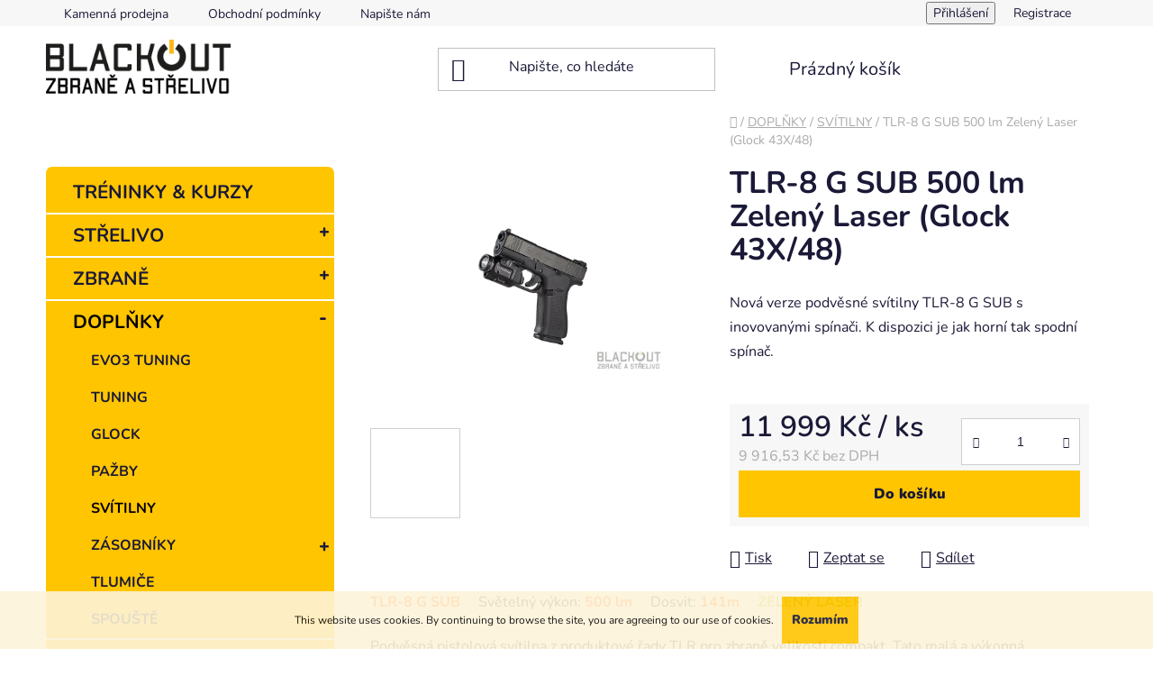

--- FILE ---
content_type: text/html; charset=utf-8
request_url: https://www.blackout.supplies/svitilny/tlr-8-g-sub-500-lm-zeleny-laser--glock-43x-48-/
body_size: 25355
content:
<!doctype html><html lang="cs" dir="ltr" class="header-background-light external-fonts-loaded"><head><meta charset="utf-8" /><meta name="viewport" content="width=device-width,initial-scale=1" /><title>BLACKOUT Zbraně a (Nejlevnejší) Střelivo v ČR</title><link rel="preconnect" href="https://cdn.myshoptet.com" /><link rel="dns-prefetch" href="https://cdn.myshoptet.com" /><link rel="preload" href="https://cdn.myshoptet.com/prj/dist/master/cms/libs/jquery/jquery-1.11.3.min.js" as="script" /><link href="https://cdn.myshoptet.com/prj/dist/master/cms/templates/frontend_templates/shared/css/font-face/nunito.css" rel="stylesheet"><link href="https://cdn.myshoptet.com/prj/dist/master/shop/dist/font-shoptet-13.css.3c47e30adfa2e9e2683b.css" rel="stylesheet"><script>
dataLayer = [];
dataLayer.push({'shoptet' : {
    "pageId": 1161,
    "pageType": "productDetail",
    "currency": "CZK",
    "currencyInfo": {
        "decimalSeparator": ",",
        "exchangeRate": 1,
        "priceDecimalPlaces": 2,
        "symbol": "K\u010d",
        "symbolLeft": 0,
        "thousandSeparator": " "
    },
    "language": "cs",
    "projectId": 160259,
    "product": {
        "id": 2233,
        "guid": "fced1ffa-3de6-11ee-b97f-129f0d1269aa",
        "hasVariants": false,
        "codes": [
            {
                "code": 2231
            }
        ],
        "code": "2231",
        "name": "TLR-8 G SUB 500 lm Zelen\u00fd Laser (Glock 43X\/48)",
        "appendix": "",
        "weight": 0,
        "currentCategory": "DOPL\u0147KY | SV\u00cdTILNY",
        "currentCategoryGuid": "c25eaf36-9ca6-11ed-a84f-002590dc5efc",
        "defaultCategory": "DOPL\u0147KY | SV\u00cdTILNY",
        "defaultCategoryGuid": "c25eaf36-9ca6-11ed-a84f-002590dc5efc",
        "currency": "CZK",
        "priceWithVat": 11999
    },
    "cartInfo": {
        "id": null,
        "freeShipping": false,
        "freeShippingFrom": 5500,
        "leftToFreeGift": {
            "formattedPrice": "0 K\u010d",
            "priceLeft": 0
        },
        "freeGift": false,
        "leftToFreeShipping": {
            "priceLeft": 5500,
            "dependOnRegion": 0,
            "formattedPrice": "5 500 K\u010d"
        },
        "discountCoupon": [],
        "getNoBillingShippingPrice": {
            "withoutVat": 0,
            "vat": 0,
            "withVat": 0
        },
        "cartItems": [],
        "taxMode": "ORDINARY"
    },
    "cart": [],
    "customer": {
        "priceRatio": 1,
        "priceListId": 1,
        "groupId": null,
        "registered": false,
        "mainAccount": false
    }
}});
</script>

<!-- Google Tag Manager -->
<script>(function(w,d,s,l,i){w[l]=w[l]||[];w[l].push({'gtm.start':
new Date().getTime(),event:'gtm.js'});var f=d.getElementsByTagName(s)[0],
j=d.createElement(s),dl=l!='dataLayer'?'&l='+l:'';j.async=true;j.src=
'https://www.googletagmanager.com/gtm.js?id='+i+dl;f.parentNode.insertBefore(j,f);
})(window,document,'script','dataLayer','GTM-M58ZGPJ');</script>
<!-- End Google Tag Manager -->

<meta property="og:type" content="website"><meta property="og:site_name" content="blackout.supplies"><meta property="og:url" content="https://www.blackout.supplies/svitilny/tlr-8-g-sub-500-lm-zeleny-laser--glock-43x-48-/"><meta property="og:title" content="BLACKOUT Zbraně a (Nejlevnejší) Střelivo v ČR"><meta name="author" content="BLACKOUT SUPPLIES"><meta name="web_author" content="Shoptet.cz"><meta name="dcterms.rightsHolder" content="www.blackout.supplies"><meta name="robots" content="index,follow"><meta property="og:image" content="https://cdn.myshoptet.com/usr/www.blackout.supplies/user/shop/big/2233_tlr-8-sub-4.jpg?64dfa11c"><meta property="og:description" content="Prodej střeliva s garancí nejnižší ceny v Praze a ČR
Strelivo Praha Střelivo SB S&amp;B 9x19 9mm Luger .223Rem 7.62x39 300 AAC Blackout Glock EVO Scorpion V-AR AR15 H&amp;K Benelli  Mossberg AK47 SA58 Colt"><meta name="description" content="Prodej střeliva s garancí nejnižší ceny v Praze a ČR
Strelivo Praha Střelivo SB S&amp;B 9x19 9mm Luger .223Rem 7.62x39 300 AAC Blackout Glock EVO Scorpion V-AR AR15 H&amp;K Benelli  Mossberg AK47 SA58 Colt"><meta name="google-site-verification" content="114066916889073284113"><meta property="product:price:amount" content="11999"><meta property="product:price:currency" content="CZK"><style>:root {--color-primary: #000000;--color-primary-h: 0;--color-primary-s: 0%;--color-primary-l: 0%;--color-primary-hover: #FFC500;--color-primary-hover-h: 46;--color-primary-hover-s: 100%;--color-primary-hover-l: 50%;--color-secondary: #FFC500;--color-secondary-h: 46;--color-secondary-s: 100%;--color-secondary-l: 50%;--color-secondary-hover: #FFC500;--color-secondary-hover-h: 46;--color-secondary-hover-s: 100%;--color-secondary-hover-l: 50%;--color-tertiary: #000000;--color-tertiary-h: 0;--color-tertiary-s: 0%;--color-tertiary-l: 0%;--color-tertiary-hover: #cfcfcf;--color-tertiary-hover-h: 0;--color-tertiary-hover-s: 0%;--color-tertiary-hover-l: 81%;--color-header-background: #ffffff;--template-font: "Nunito";--template-headings-font: "Nunito";--header-background-url: none;--cookies-notice-background: #F8FAFB;--cookies-notice-color: #252525;--cookies-notice-button-hover: #27263f;--cookies-notice-link-hover: #3b3a5f;--templates-update-management-preview-mode-content: "Náhled aktualizací šablony je aktivní pro váš prohlížeč."}</style>
    
    <link href="https://cdn.myshoptet.com/prj/dist/master/shop/dist/main-13.less.96035efb4db1532b3cd7.css" rel="stylesheet" />
            <link href="https://cdn.myshoptet.com/prj/dist/master/shop/dist/mobile-header-v1-13.less.629f2f48911e67d0188c.css" rel="stylesheet" />
    
    <script>var shoptet = shoptet || {};</script>
    <script src="https://cdn.myshoptet.com/prj/dist/master/shop/dist/main-3g-header.js.05f199e7fd2450312de2.js"></script>
<!-- User include --><!-- project html code header -->
<style>

td.p-quantity
{
	display: none;
}

td.p-availability
{
display: none;

}

div.searchWhisperer__product__availability
{
	display: none;
}


.pagination-button 
{
	height: 10px !important;
}

div.homepage-group-title
{
display: none !important;
}

div.shp-tabs-row
{
display: none !important;
}

div.products-wrapper 
{
	padding: 0px 0px 0px 0px !important;
}

span.price-measure>span.choose-variant {
	color: red !important;
  font-weight: bold;
}

div.box-contact {
	height: 505px;
  background-image: url("https://www.blackout.supplies/user/documents/upload/po_Bechorska_2.png");
  background-repeat: no-repeat;
  background-position: bottom;
}


div>ul>li>ul.expanded>li
{
 padding-left:20px;
}

div>ul.expanded>li.expanded>ul.expanded>li.expanded>ul
{
  padding-left:20px;
	
}

div>ul.expanded>li.expanded>ul.expanded>li.expanded>ul>li.expanded>ul
{
  padding-left:20px;
	
}

div>ul.expanded>li.expanded>ul.expanded>li.expanded>ul
{
 padding-left: 20px;
}


#content div.welcome-wrapper
{
	padding-top: 0px;
  padding-right: 0px;
  
  margin-top: 0px;
  margin-right: 0px;
  
}

@media screen and (min-width: 600px) 
{ 
	#navigation
  {
	 	display: none;
	}
  
  div.header-bottom
	{
  	display: none;
	}
}


#categories .expandable.expanded>.topic>a>span,
#categories .expandable>.topic>a>span,
#categories .expandable>a>span
{
	right: 5px !important;
	left: auto !important;
  
  font-size: 20px;
  font-weight: bolder;
}

#categories .categories.expandable>.topic>a>span::before,
#categories .categories.expandable li.expandable>a>span::before
{
	content:"+";
}

#categories .categories.expandable.expanded>.topic>a>span::before,
#categories .categories.expandable li.active.expandable.expanded>a>span::before
{
	content: "-";
}


#categories div.categories:first-of-type a
{
	border-width: 0px 0px 0px 0px;
}

#categories div.categories:last-of-type a
{
	margin-bottom: -15px;
}

div.box-categories h4
{
	display : none;
}

.box-categories
{
	padding-top: 5px !important;
  border-radius: 7px;
  clear: left;
}

.box-categories a:hover
{
	text-decoration: none !important;
  color: red !important;
}

div.categories a
{
	border-style: solid;
	border-width: 2px 0px 0px 0px;
	border-color: white;
}

div.categories ul.active a
{
	border-width: 0px 0px 0px 0px;
}

div.welcome h1
{
	display:none;
}


div.box-categories
{
	background-color: #FFC500 !important;
}



ul.subcategories
{
	display: none;
}

div.custom-footer__articles span
{
 display:none;
}

#header .site-name
{
	padding-bottom: 0px;
}

#header
{
	margin-bottom: 0px !important;
  padding-bottom: 0px;
}

div.category-top
{
	display: none;
}

#footer
{
	margin-top: 0px;
  padding-top: 0px;
}

div.custom-footer__onlinePayments h4
{
	display:none;
}

.footer-rows
{
	padding-bottom: 0px !important;
  margin-bottom: 0px !important;
}

.se-button {
    color: black !important;
    font-size: 130% !important;
    font-family: "Nunito",sans-serif !important;
    text-transform: capitalize;
}

.se-submit button
{
	  color: black !important;
}

.se-webform-v2-slideup-close-button
{
	color: white !important;
}

div.instagram-widget a img
{
	padding:1px 1px 1px 1px;
}

</style>


<!-- /User include --><link rel="shortcut icon" href="/favicon.ico" type="image/x-icon" /><link rel="canonical" href="https://www.blackout.supplies/svitilny/tlr-8-g-sub-500-lm-zeleny-laser--glock-43x-48-/" />    <!-- Global site tag (gtag.js) - Google Analytics -->
    <script async src="https://www.googletagmanager.com/gtag/js?id=G-2QNBH1WLEQ"></script>
    <script>
        
        window.dataLayer = window.dataLayer || [];
        function gtag(){dataLayer.push(arguments);}
        

        
        gtag('js', new Date());

                gtag('config', 'UA-249954431-1', { 'groups': "UA" });
        
                gtag('config', 'G-2QNBH1WLEQ', {"groups":"GA4","send_page_view":false,"content_group":"productDetail","currency":"CZK","page_language":"cs"});
        
                gtag('config', 'AW-11027863515', {"allow_enhanced_conversions":true});
        
        
        
        
        
                    gtag('event', 'page_view', {"send_to":"GA4","page_language":"cs","content_group":"productDetail","currency":"CZK"});
        
                gtag('set', 'currency', 'CZK');

        gtag('event', 'view_item', {
            "send_to": "UA",
            "items": [
                {
                    "id": "2231",
                    "name": "TLR-8 G SUB 500 lm Zelen\u00fd Laser (Glock 43X\/48)",
                    "category": "DOPL\u0147KY \/ SV\u00cdTILNY",
                                                            "price": 9916.53
                }
            ]
        });
        
        
        
        
        
                    gtag('event', 'view_item', {"send_to":"GA4","page_language":"cs","content_group":"productDetail","value":9916.5300000000007,"currency":"CZK","items":[{"item_id":"2231","item_name":"TLR-8 G SUB 500 lm Zelen\u00fd Laser (Glock 43X\/48)","item_category":"DOPL\u0147KY","item_category2":"SV\u00cdTILNY","price":9916.5300000000007,"quantity":1,"index":0}]});
        
        
        
        
        
        
        
        document.addEventListener('DOMContentLoaded', function() {
            if (typeof shoptet.tracking !== 'undefined') {
                for (var id in shoptet.tracking.bannersList) {
                    gtag('event', 'view_promotion', {
                        "send_to": "UA",
                        "promotions": [
                            {
                                "id": shoptet.tracking.bannersList[id].id,
                                "name": shoptet.tracking.bannersList[id].name,
                                "position": shoptet.tracking.bannersList[id].position
                            }
                        ]
                    });
                }
            }

            shoptet.consent.onAccept(function(agreements) {
                if (agreements.length !== 0) {
                    console.debug('gtag consent accept');
                    var gtagConsentPayload =  {
                        'ad_storage': agreements.includes(shoptet.config.cookiesConsentOptPersonalisation)
                            ? 'granted' : 'denied',
                        'analytics_storage': agreements.includes(shoptet.config.cookiesConsentOptAnalytics)
                            ? 'granted' : 'denied',
                                                                                                'ad_user_data': agreements.includes(shoptet.config.cookiesConsentOptPersonalisation)
                            ? 'granted' : 'denied',
                        'ad_personalization': agreements.includes(shoptet.config.cookiesConsentOptPersonalisation)
                            ? 'granted' : 'denied',
                        };
                    console.debug('update consent data', gtagConsentPayload);
                    gtag('consent', 'update', gtagConsentPayload);
                    dataLayer.push(
                        { 'event': 'update_consent' }
                    );
                }
            });
        });
    </script>
</head><body class="desktop id-1161 in-svitilny template-13 type-product type-detail multiple-columns-body columns-3 smart-labels-active ums_forms_redesign--off ums_a11y_category_page--on ums_discussion_rating_forms--off ums_flags_display_unification--on ums_a11y_login--on mobile-header-version-1"><noscript>
    <style>
        #header {
            padding-top: 0;
            position: relative !important;
            top: 0;
        }
        .header-navigation {
            position: relative !important;
        }
        .overall-wrapper {
            margin: 0 !important;
        }
        body:not(.ready) {
            visibility: visible !important;
        }
    </style>
    <div class="no-javascript">
        <div class="no-javascript__title">Musíte změnit nastavení vašeho prohlížeče</div>
        <div class="no-javascript__text">Podívejte se na: <a href="https://www.google.com/support/bin/answer.py?answer=23852">Jak povolit JavaScript ve vašem prohlížeči</a>.</div>
        <div class="no-javascript__text">Pokud používáte software na blokování reklam, může být nutné povolit JavaScript z této stránky.</div>
        <div class="no-javascript__text">Děkujeme.</div>
    </div>
</noscript>

        <div id="fb-root"></div>
        <script>
            window.fbAsyncInit = function() {
                FB.init({
//                    appId            : 'your-app-id',
                    autoLogAppEvents : true,
                    xfbml            : true,
                    version          : 'v19.0'
                });
            };
        </script>
        <script async defer crossorigin="anonymous" src="https://connect.facebook.net/cs_CZ/sdk.js"></script><script>
<!-- Google Tag Manager -->
<script>(function(w,d,s,l,i){w[l]=w[l]||[];w[l].push({'gtm.start':
new Date().getTime(),event:'gtm.js'});var f=d.getElementsByTagName(s)[0],
j=d.createElement(s),dl=l!='dataLayer'?'&l='+l:'';j.async=true;j.src=
'https://www.googletagmanager.com/gtm.js?id='+i+dl;f.parentNode.insertBefore(j,f);
})(window,document,'script','dataLayer','GTM-M58ZGPJ');</script>
<!-- End Google Tag Manager -->
</script>

<!-- Google Tag Manager (noscript) -->
<noscript><iframe src="https://www.googletagmanager.com/ns.html?id=GTM-M58ZGPJ"
height="0" width="0" style="display:none;visibility:hidden"></iframe></noscript>
<!-- End Google Tag Manager (noscript) -->

    <div class="cookie-ag-wrap">
        <div class="site-msg cookies" data-testid="cookiePopup" data-nosnippet>
            <form action="">
                This website uses cookies. By continuing to browse the site, you are agreeing to our use of cookies.
                <button type="submit" class="btn btn-xs btn-default CookiesOK" data-cookie-notice-ttl="30" data-testid="buttonCookieSubmit">Rozumím</button>
            </form>
        </div>
            </div>
<a href="#content" class="skip-link sr-only">Přejít na obsah</a><div class="overall-wrapper"><div class="user-action"><div class="container">
    <div class="user-action-in">
                    <div id="login" class="user-action-login popup-widget login-widget" role="dialog" aria-labelledby="loginHeading">
        <div class="popup-widget-inner">
                            <h2 id="loginHeading">Přihlášení k vašemu účtu</h2><div id="customerLogin"><form action="/action/Customer/Login/" method="post" id="formLoginIncluded" class="csrf-enabled formLogin" data-testid="formLogin"><input type="hidden" name="referer" value="" /><div class="form-group"><div class="input-wrapper email js-validated-element-wrapper no-label"><input type="email" name="email" class="form-control" autofocus placeholder="E-mailová adresa (např. jan@novak.cz)" data-testid="inputEmail" autocomplete="email" required /></div></div><div class="form-group"><div class="input-wrapper password js-validated-element-wrapper no-label"><input type="password" name="password" class="form-control" placeholder="Heslo" data-testid="inputPassword" autocomplete="current-password" required /><span class="no-display">Nemůžete vyplnit toto pole</span><input type="text" name="surname" value="" class="no-display" /></div></div><div class="form-group"><div class="login-wrapper"><button type="submit" class="btn btn-secondary btn-text btn-login" data-testid="buttonSubmit">Přihlásit se</button><div class="password-helper"><a href="/registrace/" data-testid="signup" rel="nofollow">Nová registrace</a><a href="/klient/zapomenute-heslo/" rel="nofollow">Zapomenuté heslo</a></div></div></div><div class="social-login-buttons"><div class="social-login-buttons-divider"><span>nebo</span></div><div class="form-group"><a href="/action/Social/login/?provider=Facebook" class="login-btn facebook" rel="nofollow"><span class="login-facebook-icon"></span><strong>Přihlásit se přes Facebook</strong></a></div><div class="form-group"><a href="/action/Social/login/?provider=Google" class="login-btn google" rel="nofollow"><span class="login-google-icon"></span><strong>Přihlásit se přes Google</strong></a></div></div></form>
</div>                    </div>
    </div>

                <div id="cart-widget" class="user-action-cart popup-widget cart-widget loader-wrapper" data-testid="popupCartWidget" role="dialog" aria-hidden="true">
            <div class="popup-widget-inner cart-widget-inner place-cart-here">
                <div class="loader-overlay">
                    <div class="loader"></div>
                </div>
            </div>
        </div>
    </div>
</div>
</div><div class="top-navigation-bar" data-testid="topNavigationBar">

    <div class="container">

                            <div class="top-navigation-menu">
                <ul class="top-navigation-bar-menu">
                                            <li class="top-navigation-menu-item-879">
                            <a href="/kontakt/" title="KAMENNÁ PRODEJNA">Kamenná prodejna</a>
                        </li>
                                            <li class="top-navigation-menu-item-747">
                            <a href="/obchodnipodminky/" title="Obchodní podmínky">Obchodní podmínky</a>
                        </li>
                                            <li class="top-navigation-menu-item--6">
                            <a href="/napiste-nam/" title="Napište nám">Napište nám</a>
                        </li>
                                    </ul>
                <div class="top-navigation-menu-trigger">Více</div>
                <ul class="top-navigation-bar-menu-helper"></ul>
            </div>
        
        <div class="top-navigation-tools">
                        <button class="top-nav-button top-nav-button-login toggle-window" type="button" data-target="login" aria-haspopup="dialog" aria-controls="login" aria-expanded="false" data-testid="signin"><span>Přihlášení</span></button>
    <a href="/registrace/" class="top-nav-button top-nav-button-register" data-testid="headerSignup">Registrace</a>
        </div>

    </div>

</div>
<header id="header">
        <div class="header-top">
            <div class="container navigation-wrapper header-top-wrapper">
                <div class="site-name"><a href="/" data-testid="linkWebsiteLogo"><img src="https://cdn.myshoptet.com/usr/www.blackout.supplies/user/logos/velke_logo_blackout_zbrane_a_strelivo_1000px.png" alt="BLACKOUT SUPPLIES" fetchpriority="low" /></a></div>                <div class="search" itemscope itemtype="https://schema.org/WebSite">
                    <meta itemprop="headline" content="SVÍTILNY"/><meta itemprop="url" content="https://www.blackout.supplies"/><meta itemprop="text" content="Prodej střeliva s garancí nejnižší ceny v Praze a ČR Strelivo Praha Střelivo SB S&amp;amp;B 9x19 9mm Luger .223Rem 7.62x39 300 AAC Blackout Glock EVO Scorpion V-AR AR15 H&amp;amp;K Benelli Mossberg AK47 SA58 Colt"/>                    <form action="/action/ProductSearch/prepareString/" method="post"
    id="formSearchForm" class="search-form compact-form js-search-main"
    itemprop="potentialAction" itemscope itemtype="https://schema.org/SearchAction" data-testid="searchForm">
    <fieldset>
        <meta itemprop="target"
            content="https://www.blackout.supplies/vyhledavani/?string={string}"/>
        <input type="hidden" name="language" value="cs"/>
        
            
    <span class="search-input-icon" aria-hidden="true"></span>

<input
    type="search"
    name="string"
        class="query-input form-control search-input js-search-input"
    placeholder="Napište, co hledáte"
    autocomplete="off"
    required
    itemprop="query-input"
    aria-label="Vyhledávání"
    data-testid="searchInput"
>
            <button type="submit" class="btn btn-default search-button" data-testid="searchBtn">Hledat</button>
        
    </fieldset>
</form>
                </div>
                <div class="navigation-buttons">
                    <a href="#" class="toggle-window" data-target="search" data-testid="linkSearchIcon"><span class="sr-only">Hledat</span></a>
                        
    <a href="/kosik/" class="btn btn-icon toggle-window cart-count" data-target="cart" data-hover="true" data-redirect="true" data-testid="headerCart" rel="nofollow" aria-haspopup="dialog" aria-expanded="false" aria-controls="cart-widget">
        
                <span class="sr-only">Nákupní košík</span>
        
            <span class="cart-price visible-lg-inline-block" data-testid="headerCartPrice">
                                    Prázdný košík                            </span>
        
    
            </a>
                    <a href="#" class="toggle-window" data-target="navigation" data-testid="hamburgerMenu"></a>
                </div>
            </div>
        </div>
        <div class="header-bottom">
            <div class="container navigation-wrapper header-bottom-wrapper js-navigation-container">
                <nav id="navigation" aria-label="Hlavní menu" data-collapsible="true"><div class="navigation-in menu"><ul class="menu-level-1" role="menubar" data-testid="headerMenuItems"><li class="appended-category menu-item-1344" role="none"><a href="/treninky/"><b>TRÉNINKY &amp; KURZY</b></a></li><li class="appended-category menu-item-774 ext" role="none"><a href="/strelivo/"><b>STŘELIVO</b><span class="submenu-arrow" role="menuitem"></span></a><ul class="menu-level-2 menu-level-2-appended" role="menu"><li class="menu-item-1062" role="none"><a href="/pistolove/" data-testid="headerMenuItem" role="menuitem"><span>PISTOLOVÉ</span></a></li><li class="menu-item-1059" role="none"><a href="/puskove/" data-testid="headerMenuItem" role="menuitem"><span>PUŠKOVÉ</span></a></li><li class="menu-item-1056" role="none"><a href="/brokove/" data-testid="headerMenuItem" role="menuitem"><span>BROKOVÉ</span></a></li><li class="menu-item-1401" role="none"><a href="/prebijeni/" data-testid="headerMenuItem" role="menuitem"><span>PŘEBÍJENÍ</span></a></li></ul></li><li class="appended-category menu-item-762 ext" role="none"><a href="/guns/"><b>ZBRANĚ</b><span class="submenu-arrow" role="menuitem"></span></a><ul class="menu-level-2 menu-level-2-appended" role="menu"><li class="menu-item-765" role="none"><a href="/pistole/" data-testid="headerMenuItem" role="menuitem"><span>PISTOLE</span></a></li><li class="menu-item-768" role="none"><a href="/pusky-samonabijeci/" data-testid="headerMenuItem" role="menuitem"><span>PUŠKY SAMONABÍJECÍ</span></a></li><li class="menu-item-948" role="none"><a href="/pusky-opakovaci/" data-testid="headerMenuItem" role="menuitem"><span>PUŠKY OPAKOVACÍ</span></a></li><li class="menu-item-1176" role="none"><a href="/-50-bmg/" data-testid="headerMenuItem" role="menuitem"><span>.50 BMG A VELKÉ RÁŽE</span></a></li><li class="menu-item-771" role="none"><a href="/brokovnice/" data-testid="headerMenuItem" role="menuitem"><span>BROKOVNICE</span></a></li><li class="menu-item-1529" role="none"><a href="/noze/" data-testid="headerMenuItem" role="menuitem"><span>NOŽE</span></a></li></ul></li><li class="appended-category menu-item-801 ext" role="none"><a href="/doplnky-2/"><b>DOPLŇKY</b><span class="submenu-arrow" role="menuitem"></span></a><ul class="menu-level-2 menu-level-2-appended" role="menu"><li class="menu-item-1445" role="none"><a href="/evo3-tuning/" data-testid="headerMenuItem" role="menuitem"><span>EVO3 TUNING</span></a></li><li class="menu-item-1460" role="none"><a href="/tuning/" data-testid="headerMenuItem" role="menuitem"><span>TUNING</span></a></li><li class="menu-item-1468" role="none"><a href="/glock-2/" data-testid="headerMenuItem" role="menuitem"><span>GLOCK</span></a></li><li class="menu-item-1158" role="none"><a href="/pazby-2/" data-testid="headerMenuItem" role="menuitem"><span>PAŽBY</span></a></li><li class="menu-item-1161" role="none"><a href="/svitilny/" data-testid="headerMenuItem" role="menuitem"><span>SVÍTILNY</span></a></li><li class="menu-item-822" role="none"><a href="/zasobniky/" data-testid="headerMenuItem" role="menuitem"><span>ZÁSOBNÍKY</span></a></li><li class="menu-item-873" role="none"><a href="/tlumice/" data-testid="headerMenuItem" role="menuitem"><span>TLUMIČE</span></a></li><li class="menu-item-1436" role="none"><a href="/spouste/" data-testid="headerMenuItem" role="menuitem"><span>SPOUŠTĚ</span></a></li></ul></li><li class="appended-category menu-item-789 ext" role="none"><a href="/vybaveni/"><b>VYBAVENÍ</b><span class="submenu-arrow" role="menuitem"></span></a><ul class="menu-level-2 menu-level-2-appended" role="menu"><li class="menu-item-807" role="none"><a href="/optiky/" data-testid="headerMenuItem" role="menuitem"><span>OPTIKY</span></a></li><li class="menu-item-1485" role="none"><a href="/nocni-videni/" data-testid="headerMenuItem" role="menuitem"><span>NOČNÍ VIDĚNÍ</span></a></li><li class="menu-item-1476" role="none"><a href="/kolimatory-2/" data-testid="headerMenuItem" role="menuitem"><span>KOLIMÁTORY</span></a></li><li class="menu-item-1479" role="none"><a href="/termovize/" data-testid="headerMenuItem" role="menuitem"><span>TERMOVIZE</span></a></li><li class="menu-item-792" role="none"><a href="/terce/" data-testid="headerMenuItem" role="menuitem"><span>TERČE</span></a></li><li class="menu-item-900" role="none"><a href="/kufry-bedny/" data-testid="headerMenuItem" role="menuitem"><span>KUFRY BEDNY</span></a></li><li class="menu-item-1506" role="none"><a href="/zvetsovaci-moduly/" data-testid="headerMenuItem" role="menuitem"><span>ZVĚTŠOVACÍ MODULY</span></a></li><li class="menu-item-1528" role="none"><a href="/ironsights/" data-testid="headerMenuItem" role="menuitem"><span>PEVNÁ MÍŘIDLA</span></a></li></ul></li></ul>
    <ul class="navigationActions" role="menu">
                            <li role="none">
                                    <a href="/login/?backTo=%2Fsvitilny%2Ftlr-8-g-sub-500-lm-zeleny-laser--glock-43x-48-%2F" rel="nofollow" data-testid="signin" role="menuitem"><span>Přihlášení</span></a>
                            </li>
                        </ul>
</div><span class="navigation-close"></span></nav><div class="menu-helper" data-testid="hamburgerMenu"><span>Více</span></div>
            </div>
        </div>
    </header><!-- / header -->


<div id="content-wrapper" class="container content-wrapper">
    
                                <div class="breadcrumbs navigation-home-icon-wrapper" itemscope itemtype="https://schema.org/BreadcrumbList">
                                                                            <span id="navigation-first" data-basetitle="BLACKOUT SUPPLIES" itemprop="itemListElement" itemscope itemtype="https://schema.org/ListItem">
                <a href="/" itemprop="item" class="navigation-home-icon"><span class="sr-only" itemprop="name">Domů</span></a>
                <span class="navigation-bullet">/</span>
                <meta itemprop="position" content="1" />
            </span>
                                <span id="navigation-1" itemprop="itemListElement" itemscope itemtype="https://schema.org/ListItem">
                <a href="/doplnky-2/" itemprop="item" data-testid="breadcrumbsSecondLevel"><span itemprop="name">DOPLŇKY</span></a>
                <span class="navigation-bullet">/</span>
                <meta itemprop="position" content="2" />
            </span>
                                <span id="navigation-2" itemprop="itemListElement" itemscope itemtype="https://schema.org/ListItem">
                <a href="/svitilny/" itemprop="item" data-testid="breadcrumbsSecondLevel"><span itemprop="name">SVÍTILNY</span></a>
                <span class="navigation-bullet">/</span>
                <meta itemprop="position" content="3" />
            </span>
                                            <span id="navigation-3" itemprop="itemListElement" itemscope itemtype="https://schema.org/ListItem" data-testid="breadcrumbsLastLevel">
                <meta itemprop="item" content="https://www.blackout.supplies/svitilny/tlr-8-g-sub-500-lm-zeleny-laser--glock-43x-48-/" />
                <meta itemprop="position" content="4" />
                <span itemprop="name" data-title="TLR-8 G SUB 500 lm Zelený Laser (Glock 43X/48)">TLR-8 G SUB 500 lm Zelený Laser (Glock 43X/48) <span class="appendix"></span></span>
            </span>
            </div>
            
    <div class="content-wrapper-in">
                                                <aside class="sidebar sidebar-left"  data-testid="sidebarMenu">
                                                                                                <div class="sidebar-inner">
                                                                                                        <div class="box box-bg-variant box-categories">    <div class="skip-link__wrapper">
        <span id="categories-start" class="skip-link__target js-skip-link__target sr-only" tabindex="-1">&nbsp;</span>
        <a href="#categories-end" class="skip-link skip-link--start sr-only js-skip-link--start">Přeskočit kategorie</a>
    </div>




<div id="categories"><div class="categories cat-01 external" id="cat-1344"><div class="topic"><a href="/treninky/">TRÉNINKY &amp; KURZY<span class="cat-trigger">&nbsp;</span></a></div></div><div class="categories cat-02 expandable external" id="cat-774"><div class="topic"><a href="/strelivo/">STŘELIVO<span class="cat-trigger">&nbsp;</span></a></div>

    </div><div class="categories cat-01 expandable external" id="cat-762"><div class="topic"><a href="/guns/">ZBRANĚ<span class="cat-trigger">&nbsp;</span></a></div>

    </div><div class="categories cat-02 expandable active expanded" id="cat-801"><div class="topic child-active"><a href="/doplnky-2/">DOPLŇKY<span class="cat-trigger">&nbsp;</span></a></div>

                    <ul class=" active expanded">
                                        <li >
                <a href="/evo3-tuning/">
                    EVO3 TUNING
                                    </a>
                                                                </li>
                                <li >
                <a href="/tuning/">
                    TUNING
                                    </a>
                                                                </li>
                                <li >
                <a href="/glock-2/">
                    GLOCK
                                    </a>
                                                                </li>
                                <li >
                <a href="/pazby-2/">
                    PAŽBY
                                    </a>
                                                                </li>
                                <li class="
                active                                                 ">
                <a href="/svitilny/">
                    SVÍTILNY
                                    </a>
                                                                </li>
                                <li class="
                                 expandable                                 external">
                <a href="/zasobniky/">
                    ZÁSOBNÍKY
                    <span class="cat-trigger">&nbsp;</span>                </a>
                                                            

    
                                                </li>
                                <li >
                <a href="/tlumice/">
                    TLUMIČE
                                    </a>
                                                                </li>
                                <li >
                <a href="/spouste/">
                    SPOUŠTĚ
                                    </a>
                                                                </li>
                </ul>
    </div><div class="categories cat-01 expandable external" id="cat-789"><div class="topic"><a href="/vybaveni/">VYBAVENÍ<span class="cat-trigger">&nbsp;</span></a></div>

    </div></div>

    <div class="skip-link__wrapper">
        <a href="#categories-start" class="skip-link skip-link--end sr-only js-skip-link--end" tabindex="-1" hidden>Přeskočit kategorie</a>
        <span id="categories-end" class="skip-link__target js-skip-link__target sr-only" tabindex="-1">&nbsp;</span>
    </div>
</div>
                                                                                                            <div class="box box-bg-default box-sm box-topProducts">        <div class="top-products-wrapper js-top10" >
        <h4><span>Top 5 produktů</span></h4>
        <ol class="top-products">
                            <li class="display-image">
                                            <a href="/strelivo/9x19mm-sellier-bellot--1000ks-a-vic/" class="top-products-image">
                            <img src="data:image/svg+xml,%3Csvg%20width%3D%22100%22%20height%3D%22100%22%20xmlns%3D%22http%3A%2F%2Fwww.w3.org%2F2000%2Fsvg%22%3E%3C%2Fsvg%3E" alt="Box" width="100" height="100"  data-src="https://cdn.myshoptet.com/usr/www.blackout.supplies/user/shop/related/513_box.png?639c49b8" fetchpriority="low" />
                        </a>
                                        <a href="/strelivo/9x19mm-sellier-bellot--1000ks-a-vic/" class="top-products-content">
                        <span class="top-products-name">  9x19mm Sellier &amp; Bellot <span class="product-appendix"> střelivo, 9x19 LUGER</span></span>
                        
                                                        <strong>
                                6,10 Kč
                                
    
                            </strong>
                                                    
                    </a>
                </li>
                            <li class="display-image">
                                            <a href="/terce/terc-postava/" class="top-products-image">
                            <img src="data:image/svg+xml,%3Csvg%20width%3D%22100%22%20height%3D%22100%22%20xmlns%3D%22http%3A%2F%2Fwww.w3.org%2F2000%2Fsvg%22%3E%3C%2Fsvg%3E" alt="Terč POSTAVA  Terč" width="100" height="100"  data-src="https://cdn.myshoptet.com/usr/www.blackout.supplies/user/shop/related/1725_terc-postava.jpg?63e94976" fetchpriority="low" />
                        </a>
                                        <a href="/terce/terc-postava/" class="top-products-content">
                        <span class="top-products-name">  Terč POSTAVA <span class="product-appendix"> Terč</span></span>
                        
                                                        <strong>
                                59 Kč
                                
    
                            </strong>
                                                    
                    </a>
                </li>
                            <li class="display-image">
                                            <a href="/sigsauer_kolimatory/sig-sauer-romeo-x-pro/" class="top-products-image">
                            <img src="data:image/svg+xml,%3Csvg%20width%3D%22100%22%20height%3D%22100%22%20xmlns%3D%22http%3A%2F%2Fwww.w3.org%2F2000%2Fsvg%22%3E%3C%2Fsvg%3E" alt="rx compact 1 1" width="100" height="100"  data-src="https://cdn.myshoptet.com/usr/www.blackout.supplies/user/shop/related/3497_rx-compact-1-1.jpg?65d9e978" fetchpriority="low" />
                        </a>
                                        <a href="/sigsauer_kolimatory/sig-sauer-romeo-x-pro/" class="top-products-content">
                        <span class="top-products-name">  SIG SAUER ROMEO-X PRO</span>
                        
                                                        <strong>
                                13 990 Kč
                                
    
                            </strong>
                                                    
                    </a>
                </li>
                            <li class="display-image">
                                            <a href="/strelivo/9x19mm-sellier-bellot--1000ks/" class="top-products-image">
                            <img src="data:image/svg+xml,%3Csvg%20width%3D%22100%22%20height%3D%22100%22%20xmlns%3D%22http%3A%2F%2Fwww.w3.org%2F2000%2Fsvg%22%3E%3C%2Fsvg%3E" alt="Devitky 1000 clean" width="100" height="100"  data-src="https://cdn.myshoptet.com/usr/www.blackout.supplies/user/shop/related/3485_devitky-1000-clean.jpg?65c29d9b" fetchpriority="low" />
                        </a>
                                        <a href="/strelivo/9x19mm-sellier-bellot--1000ks/" class="top-products-content">
                        <span class="top-products-name">  9x19mm Sellier &amp; Bellot (1000ks) <span class="product-appendix"> střelivo, 9x19 LUGER</span></span>
                        
                                                        <strong>
                                5,77 Kč
                                
    
                            </strong>
                                                    
                    </a>
                </li>
                            <li class="display-image">
                                            <a href="/strelivo/-223-rem-55gr-sellier-bellot-1000ks/" class="top-products-image">
                            <img src="data:image/svg+xml,%3Csvg%20width%3D%22100%22%20height%3D%22100%22%20xmlns%3D%22http%3A%2F%2Fwww.w3.org%2F2000%2Fsvg%22%3E%3C%2Fsvg%3E" alt="v341862 product pdf 0 0.5 (1)" width="100" height="100"  data-src="https://cdn.myshoptet.com/usr/www.blackout.supplies/user/shop/related/3465_v341862-product-pdf-0-0-5--1.png?6564edc5" fetchpriority="low" />
                        </a>
                                        <a href="/strelivo/-223-rem-55gr-sellier-bellot-1000ks/" class="top-products-content">
                        <span class="top-products-name">  .223 REM 55gr Sellier &amp; Bellot (1000ks)</span>
                        
                                                        <strong>
                                10 650 Kč
                                
    
                            </strong>
                                                    
                    </a>
                </li>
                    </ol>
    </div>
</div>
                                                                                                            <div class="box box-bg-variant box-sm box-contact"><h4><span>Kontakt</span></h4>


    <div class="contact-box" data-testid="contactbox">
                    
                            <img src="data:image/svg+xml,%3Csvg%20width%3D%221%22%20height%3D%221%22%20xmlns%3D%22http%3A%2F%2Fwww.w3.org%2F2000%2Fsvg%22%3E%3C%2Fsvg%3E" alt="Kontakt" data-src="https://cdn.myshoptet.com/usr/www.blackout.supplies/user/merchant/logo2.png" fetchpriority="low" />
            
                
        <ul>
                            <li>
                    <span class="mail" data-testid="contactboxEmail">
                                                    <a href="mailto:shop&#64;blackout.supplies">shop<!---->&#64;<!---->blackout.supplies</a>
                                            </span>
                </li>
            
                            <li>
                    <span class="tel">
                                                                                <a href="tel:608028646" aria-label="Zavolat na 608028646" data-testid="contactboxPhone">
                                608028646
                            </a>
                                            </span>
                </li>
            
            
            
            <li class="social-icon-list">
            <a href="https://www.facebook.com/BlackoutZbraneStrelivo/" title="Facebook" target="_blank" class="social-icon facebook" data-testid="contactboxFacebook"></a>
        </li>
    
    
            <li class="social-icon-list">
            <a href="https://www.instagram.com/blackout_zbrane_strelivo/" title="Instagram" target="_blank" class="social-icon instagram" data-testid="contactboxInstagram"></a>
        </li>
    
    
    
            <li class="social-icon-list">
            <a href="https://www.youtube.com/@BlackoutZbraneStrelivo" title="YouTube" target="blank"  class="social-icon youtube" data-testid="contactboxYoutube"></a>
        </li>
    
            <li class="social-icon-list">
            <a href="https://www.tiktok.com/@blackout_zbrane_strelivo" title="TikTok" target="_blank" class="social-icon tiktok" data-testid="contactboxTiktok"></a>
        </li>
    

        </ul>

    </div>


<script type="application/ld+json">
    {
        "@context" : "https://schema.org",
        "@type" : "Organization",
        "name" : "BLACKOUT SUPPLIES",
        "url" : "https://www.blackout.supplies",
                "employee" : "BLACKOUT - Zbraně a Střelivo",
                    "email" : "shop@blackout.supplies",
                            "telephone" : "608028646",
                                
                                                                                            "sameAs" : ["https://www.facebook.com/BlackoutZbraneStrelivo/\", \"\", \"https://www.instagram.com/blackout_zbrane_strelivo/"]
            }
</script>
</div>
                                                                                                            <div class="box box-bg-default box-sm box-facebook">            <div id="facebookWidget">
            <h4><span>Facebook</span></h4>
            <div class="fb-page" data-href="https://www.facebook.com/BlackoutZbraneStrelivo/" data-hide-cover="false" data-show-facepile="false" data-show-posts="false" data-width="1000" data-height="398" style="overflow:hidden"><div class="fb-xfbml-parse-ignore"><blockquote cite="https://www.facebook.com/BlackoutZbraneStrelivo/"><a href="https://www.facebook.com/BlackoutZbraneStrelivo/">BLACKOUT SUPPLIES</a></blockquote></div></div>

        </div>
    </div>
                                                                                                            <div class="box box-bg-variant box-sm box-instagram">    </div>
                                                                    </div>
                                                            </aside>
                            <main id="content" class="content narrow">
                            
<div class="p-detail" itemscope itemtype="https://schema.org/Product">

    
    <meta itemprop="name" content="TLR-8 G SUB 500 lm Zelený Laser (Glock 43X/48)" />
    <meta itemprop="category" content="Úvodní stránka &gt; DOPLŇKY &gt; SVÍTILNY &gt; TLR-8 G SUB 500 lm Zelený Laser (Glock 43X/48)" />
    <meta itemprop="url" content="https://www.blackout.supplies/svitilny/tlr-8-g-sub-500-lm-zeleny-laser--glock-43x-48-/" />
    <meta itemprop="image" content="https://cdn.myshoptet.com/usr/www.blackout.supplies/user/shop/big/2233_tlr-8-sub-4.jpg?64dfa11c" />
            <meta itemprop="description" content="Nová verze podvěsné svítilny TLR-8 G SUB s inovovanými spínači. K dispozici je jak horní tak spodní spínač." />
                                            
<div class="p-detail-inner">

    <div class="p-data-wrapper">

        <div class="p-detail-inner-header">
            <h1>
                  TLR-8 G SUB 500 lm Zelený Laser (Glock 43X/48)            </h1>
            <div class="ratings-and-brand">
                                            </div>
        </div>

                    <div class="p-short-description" data-testid="productCardShortDescr">
                <p>Nová verze podvěsné svítilny TLR-8 G SUB s inovovanými spínači. K dispozici je jak horní tak spodní spínač.</p>
            </div>
        
        <form action="/action/Cart/addCartItem/" method="post" id="product-detail-form" class="pr-action csrf-enabled" data-testid="formProduct">
            <meta itemprop="productID" content="2233" /><meta itemprop="identifier" content="fced1ffa-3de6-11ee-b97f-129f0d1269aa" /><meta itemprop="sku" content="2231" /><span itemprop="offers" itemscope itemtype="https://schema.org/Offer"><meta itemprop="url" content="https://www.blackout.supplies/svitilny/tlr-8-g-sub-500-lm-zeleny-laser--glock-43x-48-/" /><meta itemprop="price" content="11999.00" /><meta itemprop="priceCurrency" content="CZK" /><link itemprop="itemCondition" href="https://schema.org/NewCondition" /></span><input type="hidden" name="productId" value="2233" /><input type="hidden" name="priceId" value="14707" /><input type="hidden" name="language" value="cs" />

            <div class="p-variants-block">

                
                    
                    
                    
                    
                
            </div>

            <table class="detail-parameters ">
                <tbody>
                    
                                        
                    
                </tbody>
            </table>

                                        
            <div class="p-to-cart-block" data-testid="divAddToCart">
                                    <div class="p-final-price-wrapper">
                                                                        <strong class="price-final" data-testid="productCardPrice">
            <span class="price-final-holder">
                11 999 Kč
    
    
        <span class="pr-list-unit">
            /&nbsp;ks
    </span>
        </span>
    </strong>
                            <span class="price-additional">
                                        9 916,53 Kč
            bez DPH                            </span>
                            <span class="price-measure">
                    
                        </span>
                        
                    </div>
                
                                                            <div class="add-to-cart">
                            
<span class="quantity">
    <span
        class="increase-tooltip js-increase-tooltip"
        data-trigger="manual"
        data-container="body"
        data-original-title="Není možné zakoupit více než 9999 ks."
        aria-hidden="true"
        role="tooltip"
        data-testid="tooltip">
    </span>

    <span
        class="decrease-tooltip js-decrease-tooltip"
        data-trigger="manual"
        data-container="body"
        data-original-title="Minimální množství, které lze zakoupit, je 1 ks."
        aria-hidden="true"
        role="tooltip"
        data-testid="tooltip">
    </span>
    <label>
        <input
            type="number"
            name="amount"
            value="1"
            class="amount"
            autocomplete="off"
            data-decimals="0"
                        step="1"
            min="1"
            max="9999"
            aria-label="Množství"
            data-testid="cartAmount"/>
    </label>

    <button
        class="increase"
        type="button"
        aria-label="Zvýšit množství o 1"
        data-testid="increase">
            <span class="increase__sign">&plus;</span>
    </button>

    <button
        class="decrease"
        type="button"
        aria-label="Snížit množství o 1"
        data-testid="decrease">
            <span class="decrease__sign">&minus;</span>
    </button>
</span>
                        </div>
                                                    <button type="submit" class="btn btn-conversion add-to-cart-button" data-testid="buttonAddToCart" aria-label="Do košíku TLR-8 G SUB 500 lm Zelený Laser (Glock 43X/48)">Do košíku</button>
                                                                        </div>


        </form>

        
        

        <div class="buttons-wrapper social-buttons-wrapper">
            <div class="link-icons" data-testid="productDetailActionIcons">
    <a href="#" class="link-icon print" title="Tisknout produkt"><span>Tisk</span></a>
    <a href="/svitilny/tlr-8-g-sub-500-lm-zeleny-laser--glock-43x-48-:dotaz/" class="link-icon chat" title="Mluvit s prodejcem" rel="nofollow"><span>Zeptat se</span></a>
                <a href="#" class="link-icon share js-share-buttons-trigger" title="Sdílet produkt"><span>Sdílet</span></a>
    </div>
                <div class="social-buttons no-display">
                    <div class="facebook">
                <div
            data-layout="standard"
        class="fb-like"
        data-action="like"
        data-show-faces="false"
        data-share="false"
                        data-width="100"
        data-height="100"
    >
</div>

            </div>
                    <div class="twitter">
                <script>
        window.twttr = (function(d, s, id) {
            var js, fjs = d.getElementsByTagName(s)[0],
                t = window.twttr || {};
            if (d.getElementById(id)) return t;
            js = d.createElement(s);
            js.id = id;
            js.src = "https://platform.twitter.com/widgets.js";
            fjs.parentNode.insertBefore(js, fjs);
            t._e = [];
            t.ready = function(f) {
                t._e.push(f);
            };
            return t;
        }(document, "script", "twitter-wjs"));
        </script>

<a
    href="https://twitter.com/share"
    class="twitter-share-button"
        data-lang="cs"
    data-url="https://www.blackout.supplies/svitilny/tlr-8-g-sub-500-lm-zeleny-laser--glock-43x-48-/"
>Tweet</a>

            </div>
                                <div class="close-wrapper">
        <a href="#" class="close-after js-share-buttons-trigger" title="Sdílet produkt">Zavřít</a>
    </div>

            </div>
        </div>

        <div class="buttons-wrapper cofidis-buttons-wrapper">
                    </div>

        <div class="buttons-wrapper hledejceny-buttons-wrapper">
                    </div>

    </div> 
    <div class="p-image-wrapper">

        <div class="p-detail-inner-header-mobile">
            <div class="h1">
                  TLR-8 G SUB 500 lm Zelený Laser (Glock 43X/48)            </div>
            <div class="ratings-and-brand">
                                            </div>
        </div>

        
        <div class="p-image" style="" data-testid="mainImage">
            

<a href="https://cdn.myshoptet.com/usr/www.blackout.supplies/user/shop/big/2233_tlr-8-sub-4.jpg?64dfa11c" class="p-main-image cloud-zoom" data-href="https://cdn.myshoptet.com/usr/www.blackout.supplies/user/shop/orig/2233_tlr-8-sub-4.jpg?64dfa11c"><img src="https://cdn.myshoptet.com/usr/www.blackout.supplies/user/shop/big/2233_tlr-8-sub-4.jpg?64dfa11c" alt="TLR 8 Sub 4" width="1024" height="768"  fetchpriority="high" />
</a>            


            

    

        </div>
        <div class="row">
            
    <div class="col-sm-12 p-thumbnails-wrapper">

        <div class="p-thumbnails">

            <div class="p-thumbnails-inner">

                <div>
                                                                                        <a href="https://cdn.myshoptet.com/usr/www.blackout.supplies/user/shop/big/2233_tlr-8-sub-4.jpg?64dfa11c" class="p-thumbnail highlighted">
                            <img src="data:image/svg+xml,%3Csvg%20width%3D%22100%22%20height%3D%22100%22%20xmlns%3D%22http%3A%2F%2Fwww.w3.org%2F2000%2Fsvg%22%3E%3C%2Fsvg%3E" alt="TLR 8 Sub 4" width="100" height="100"  data-src="https://cdn.myshoptet.com/usr/www.blackout.supplies/user/shop/related/2233_tlr-8-sub-4.jpg?64dfa11c" fetchpriority="low" />
                        </a>
                        <a href="https://cdn.myshoptet.com/usr/www.blackout.supplies/user/shop/big/2233_tlr-8-sub-4.jpg?64dfa11c" class="cbox-gal" data-gallery="lightbox[gallery]" data-alt="TLR 8 Sub 4"></a>
                                                                    <a href="https://cdn.myshoptet.com/usr/www.blackout.supplies/user/shop/big/2233-1_tlr-8-sub-41.jpg?64dfa11c" class="p-thumbnail">
                            <img src="data:image/svg+xml,%3Csvg%20width%3D%22100%22%20height%3D%22100%22%20xmlns%3D%22http%3A%2F%2Fwww.w3.org%2F2000%2Fsvg%22%3E%3C%2Fsvg%3E" alt="TLR 8 Sub 41" width="100" height="100"  data-src="https://cdn.myshoptet.com/usr/www.blackout.supplies/user/shop/related/2233-1_tlr-8-sub-41.jpg?64dfa11c" fetchpriority="low" />
                        </a>
                        <a href="https://cdn.myshoptet.com/usr/www.blackout.supplies/user/shop/big/2233-1_tlr-8-sub-41.jpg?64dfa11c" class="cbox-gal" data-gallery="lightbox[gallery]" data-alt="TLR 8 Sub 41"></a>
                                                                    <a href="https://cdn.myshoptet.com/usr/www.blackout.supplies/user/shop/big/2233-2_tlr-8-sub-51.jpg?64dfa11c" class="p-thumbnail">
                            <img src="data:image/svg+xml,%3Csvg%20width%3D%22100%22%20height%3D%22100%22%20xmlns%3D%22http%3A%2F%2Fwww.w3.org%2F2000%2Fsvg%22%3E%3C%2Fsvg%3E" alt="TLR 8 sub 51" width="100" height="100"  data-src="https://cdn.myshoptet.com/usr/www.blackout.supplies/user/shop/related/2233-2_tlr-8-sub-51.jpg?64dfa11c" fetchpriority="low" />
                        </a>
                        <a href="https://cdn.myshoptet.com/usr/www.blackout.supplies/user/shop/big/2233-2_tlr-8-sub-51.jpg?64dfa11c" class="cbox-gal" data-gallery="lightbox[gallery]" data-alt="TLR 8 sub 51"></a>
                                                                    <a href="https://cdn.myshoptet.com/usr/www.blackout.supplies/user/shop/big/2233-4_tlr-8-sub-3.jpg?64dfa135" class="p-thumbnail">
                            <img src="data:image/svg+xml,%3Csvg%20width%3D%22100%22%20height%3D%22100%22%20xmlns%3D%22http%3A%2F%2Fwww.w3.org%2F2000%2Fsvg%22%3E%3C%2Fsvg%3E" alt="TLR 8 sub 3" width="100" height="100"  data-src="https://cdn.myshoptet.com/usr/www.blackout.supplies/user/shop/related/2233-4_tlr-8-sub-3.jpg?64dfa135" fetchpriority="low" />
                        </a>
                        <a href="https://cdn.myshoptet.com/usr/www.blackout.supplies/user/shop/big/2233-4_tlr-8-sub-3.jpg?64dfa135" class="cbox-gal" data-gallery="lightbox[gallery]" data-alt="TLR 8 sub 3"></a>
                                                                    <a href="https://cdn.myshoptet.com/usr/www.blackout.supplies/user/shop/big/2233-3_tlr-8-sub-2.jpg?64dfa11c" class="p-thumbnail">
                            <img src="data:image/svg+xml,%3Csvg%20width%3D%22100%22%20height%3D%22100%22%20xmlns%3D%22http%3A%2F%2Fwww.w3.org%2F2000%2Fsvg%22%3E%3C%2Fsvg%3E" alt="TLR 8 sub 2" width="100" height="100"  data-src="https://cdn.myshoptet.com/usr/www.blackout.supplies/user/shop/related/2233-3_tlr-8-sub-2.jpg?64dfa11c" fetchpriority="low" />
                        </a>
                        <a href="https://cdn.myshoptet.com/usr/www.blackout.supplies/user/shop/big/2233-3_tlr-8-sub-2.jpg?64dfa11c" class="cbox-gal" data-gallery="lightbox[gallery]" data-alt="TLR 8 sub 2"></a>
                                    </div>

            </div>

            <a href="#" class="thumbnail-prev"></a>
            <a href="#" class="thumbnail-next"></a>

        </div>

    </div>

        </div>

    </div>

</div>

    
        

    
            
    <div class="shp-tabs-wrapper p-detail-tabs-wrapper">
        <div class="row">
            <div class="col-sm-12 shp-tabs-row responsive-nav">
                <div class="shp-tabs-holder">
    <ul id="p-detail-tabs" class="shp-tabs p-detail-tabs visible-links" role="tablist">
                            <li class="shp-tab active" data-testid="tabDescription">
                <a href="#description" class="shp-tab-link" role="tab" data-toggle="tab">Popis</a>
            </li>
                                                                                                                         <li class="shp-tab" data-testid="tabDiscussion">
                                <a href="#productDiscussion" class="shp-tab-link" role="tab" data-toggle="tab">Diskuze</a>
            </li>
                                        </ul>
</div>
            </div>
            <div class="col-sm-12 ">
                <div id="tab-content" class="tab-content">
                                                                                                            <div id="description" class="tab-pane fade in active" role="tabpanel">
        <div class="description-inner">
            <div class="basic-description">
                
    
                                    <p><span style="color: #ff6600;"><strong>TLR-8 G SUB</strong></span><span><span style="color: #ff6600;">  </span>   Světelný výkon:</span><strong><span> </span><span style="color: #ff6600;">500 lm</span></strong><span><span style="color: #ff6600;"> </span>    Dosvit:</span><strong><span> </span><span style="color: #ff6600;">141m</span>    <span> </span><span style="color: #99cc00;">ZELENÝ LASER</span></strong></p>
<p>Podvěsná pistolová svítilna z produktové řady TLR pro zbraně velikosti compakt. Tato malá a výkonná svítilna se zeleným laserem<span> </span><strong>TLR-8 G sub</strong><span> </span>je určena pro pistole<span><span dir="ltr" role="presentation"> </span></span><span><span dir="ltr" role="presentation"><strong>GLOCK</strong></span><strong><span dir="ltr" role="presentation">®</span><span dir="ltr" role="presentation"> </span><span dir="ltr" role="presentation">43X/48 MOS and GLOCK</span><span dir="ltr" role="presentation">®</span><span dir="ltr" role="presentation"> </span><span dir="ltr" role="presentation">43X/48 RAIL</span></strong></span>. Nízkoprofilový design zabraňuje možnosti zachycení při manipulaci. Speciální pojistka znemožní náhodné nechtěné aktivaci a šetří baterie. Svítilna je zkonsturována z odolné slitiny leteckého hliníku, voděodolné dle normy IPX4. Díky precizní optice vytváří úzký paprsek světla s optimálním periferním osvětlením. Napájena je jednou CR123A baterií a vydrží v provozu až 1,5 hodiny. Díky speciálnímu mechanismu pro uchycení na lištu lze jednoduše připojit nebo odpojit bez nutnosti používat jakékoliv nářadí nebo nebo manipulovat s rukama před hlavní.</p>
<p>Uživatel může volit mezi režimy: Bílá LED / Bílá LED s laserem / pouze Laser</p>
<ul>
<li>Bílá LED a zelený laser 510-530 nm</li>
<li>500 lumenů, 141 m dosvit, 1,5 hodiny výdrž, 5000 cd
<ul>
<li>Optika vytvářející ostrý kužel s optimálním periferním světlem</li>
</ul>
</li>
<li>Nízkoprofilový spínač pro praváky i leváky</li>
<li>Napájeno 1x CR123A, součást balení</li>
<li>Bezpečnostní pojistka brání náhodnému zapnutí, šetří baterii</li>
<li>Rychloupínací systém montáže na lištu, bez nutnosti použít jakékoliv nářadí
<ul>
<li>Bezpečně sedí na širokou škálu zbraní</li>
</ul>
</li>
<li>Odolná konstrukce z leteckého hliníku</li>
<li>Stroboskop s možností deaktivace</li>
<li>Vodě odolné dle IPX4</li>
<li>Vyrobeno v USA</li>
<li>Délka: 6,38 cm</li>
<li>Šířka: 2,95 cm</li>
<li>Výška: 3,68 cm</li>
<li>Váha: 78,53 g</li>
<li>Provozní teplota: -40°C až +50°C</li>
</ul>
                            </div>
            
    
        </div>
    </div>
                                                                                                                                                    <div id="productDiscussion" class="tab-pane fade" role="tabpanel" data-testid="areaDiscussion">
        <div id="discussionWrapper" class="discussion-wrapper unveil-wrapper" data-parent-tab="productDiscussion" data-testid="wrapperDiscussion">
                                    
    <div class="discussionContainer js-discussion-container" data-editorid="discussion">
                    <p data-testid="textCommentNotice">Buďte první, kdo napíše příspěvek k této položce. </p>
                                                        <div class="add-comment discussion-form-trigger" data-unveil="discussion-form" aria-expanded="false" aria-controls="discussion-form" role="button">
                <span class="link-like comment-icon" data-testid="buttonAddComment">Přidat komentář</span>
                        </div>
                        <div id="discussion-form" class="discussion-form vote-form js-hidden">
                            <form action="/action/ProductDiscussion/addPost/" method="post" id="formDiscussion" data-testid="formDiscussion">
    <input type="hidden" name="formId" value="9" />
    <input type="hidden" name="discussionEntityId" value="2233" />
            <div class="row">
        <div class="form-group col-xs-12 col-sm-6">
            <input type="text" name="fullName" value="" id="fullName" class="form-control" placeholder="Jméno" data-testid="inputUserName"/>
                        <span class="no-display">Nevyplňujte toto pole:</span>
            <input type="text" name="surname" value="" class="no-display" />
        </div>
        <div class="form-group js-validated-element-wrapper no-label col-xs-12 col-sm-6">
            <input type="email" name="email" value="" id="email" class="form-control js-validate-required" placeholder="E-mail" data-testid="inputEmail"/>
        </div>
        <div class="col-xs-12">
            <div class="form-group">
                <input type="text" name="title" id="title" class="form-control" placeholder="Název" data-testid="inputTitle" />
            </div>
            <div class="form-group no-label js-validated-element-wrapper">
                <textarea name="message" id="message" class="form-control js-validate-required" rows="7" placeholder="Komentář" data-testid="inputMessage"></textarea>
            </div>
                                    <fieldset class="box box-sm box-bg-default">
    <h4>Bezpečnostní kontrola</h4>
    <div class="form-group captcha-image">
        <img src="[data-uri]" alt="" data-testid="imageCaptcha" width="150" height="40"  fetchpriority="low" />
    </div>
    <div class="form-group js-validated-element-wrapper smart-label-wrapper">
        <label for="captcha"><span class="required-asterisk">Opište text z obrázku</span></label>
        <input type="text" id="captcha" name="captcha" class="form-control js-validate js-validate-required">
    </div>
</fieldset>
            <div class="form-group">
                <input type="submit" value="Odeslat komentář" class="btn btn-sm btn-primary" data-testid="buttonSendComment" />
            </div>
        </div>
    </div>
</form>

                    </div>
                    </div>

        </div>
    </div>
                                                        </div>
            </div>
        </div>
    </div>

    
        
    
    
</div>
                    </main>
    </div>
    
            
    
</div>
        
        
                            <footer id="footer">
                    <h2 class="sr-only">Zápatí</h2>
                    
                                                                <div class="container footer-rows">
                            
                


<div class="row custom-footer elements-1">
                    
        <div class="custom-footer__articles col-sm-12">
                                                                                                                        <h4><span>INFO</span></h4>
    <ul>
                    <li><a href="/kontakt/">Kamenná prodejna</a></li>
                    <li><a href="/obchodnipodminky/">Obchodní podmínky</a></li>
                    <li><a href="/napiste-nam/">Napište nám</a></li>
            </ul>

                                                        </div>
    </div>
                        </div>
                                        
            
                    
    <div class="footer-bottom">
        <div class="container">
            <span id="signature" style="display: inline-block !important; visibility: visible !important;"><a href="https://www.shoptet.cz/?utm_source=footer&utm_medium=link&utm_campaign=create_by_shoptet" class="image" target="_blank"><img src="data:image/svg+xml,%3Csvg%20width%3D%2217%22%20height%3D%2217%22%20xmlns%3D%22http%3A%2F%2Fwww.w3.org%2F2000%2Fsvg%22%3E%3C%2Fsvg%3E" data-src="https://cdn.myshoptet.com/prj/dist/master/cms/img/common/logo/shoptetLogo.svg" width="17" height="17" alt="Shoptet" class="vam" fetchpriority="low" /></a><a href="https://www.shoptet.cz/?utm_source=footer&utm_medium=link&utm_campaign=create_by_shoptet" class="title" target="_blank">Vytvořil Shoptet</a></span>
            <span class="copyright" data-testid="textCopyright">
                Copyright 2026 <strong>BLACKOUT SUPPLIES</strong>. Všechna práva vyhrazena.                            </span>
        </div>
    </div>

                    
                                            
                </footer>
                <!-- / footer -->
                    
        </div>
        <!-- / overall-wrapper -->

                    <script src="https://cdn.myshoptet.com/prj/dist/master/cms/libs/jquery/jquery-1.11.3.min.js"></script>
                <script>var shoptet = shoptet || {};shoptet.abilities = {"about":{"generation":3,"id":"13"},"config":{"category":{"product":{"image_size":"detail"}},"navigation_breakpoint":767,"number_of_active_related_products":4,"product_slider":{"autoplay":false,"autoplay_speed":3000,"loop":true,"navigation":true,"pagination":true,"shadow_size":10}},"elements":{"recapitulation_in_checkout":true},"feature":{"directional_thumbnails":false,"extended_ajax_cart":false,"extended_search_whisperer":true,"fixed_header":false,"images_in_menu":true,"product_slider":true,"simple_ajax_cart":true,"smart_labels":true,"tabs_accordion":true,"tabs_responsive":true,"top_navigation_menu":true,"user_action_fullscreen":false}};shoptet.design = {"template":{"name":"Disco","colorVariant":"13-one"},"layout":{"homepage":"catalog4","subPage":"catalog4","productDetail":"catalog4"},"colorScheme":{"conversionColor":"#FFC500","conversionColorHover":"#FFC500","color1":"#000000","color2":"#FFC500","color3":"#000000","color4":"#cfcfcf"},"fonts":{"heading":"Nunito","text":"Nunito"},"header":{"backgroundImage":null,"image":null,"logo":"https:\/\/www.blackout.suppliesuser\/logos\/velke_logo_blackout_zbrane_a_strelivo_1000px.png","color":"#ffffff"},"background":{"enabled":false,"color":null,"image":null}};shoptet.config = {};shoptet.events = {};shoptet.runtime = {};shoptet.content = shoptet.content || {};shoptet.updates = {};shoptet.messages = [];shoptet.messages['lightboxImg'] = "Obrázek";shoptet.messages['lightboxOf'] = "z";shoptet.messages['more'] = "Více";shoptet.messages['cancel'] = "Zrušit";shoptet.messages['removedItem'] = "Položka byla odstraněna z košíku.";shoptet.messages['discountCouponWarning'] = "Zapomněli jste uplatnit slevový kupón. Pro pokračování jej uplatněte pomocí tlačítka vedle vstupního pole, nebo jej smažte.";shoptet.messages['charsNeeded'] = "Prosím, použijte minimálně 3 znaky!";shoptet.messages['invalidCompanyId'] = "Neplané IČ, povoleny jsou pouze číslice";shoptet.messages['needHelp'] = "Potřebujete pomoc?";shoptet.messages['showContacts'] = "Zobrazit kontakty";shoptet.messages['hideContacts'] = "Skrýt kontakty";shoptet.messages['ajaxError'] = "Došlo k chybě; obnovte prosím stránku a zkuste to znovu.";shoptet.messages['variantWarning'] = "Zvolte prosím variantu produktu.";shoptet.messages['chooseVariant'] = "Zvolte variantu";shoptet.messages['unavailableVariant'] = "Tato varianta není dostupná a není možné ji objednat.";shoptet.messages['withVat'] = "včetně DPH";shoptet.messages['withoutVat'] = "bez DPH";shoptet.messages['toCart'] = "Do košíku";shoptet.messages['emptyCart'] = "Prázdný košík";shoptet.messages['change'] = "Změnit";shoptet.messages['chosenBranch'] = "Zvolená pobočka";shoptet.messages['validatorRequired'] = "Povinné pole";shoptet.messages['validatorEmail'] = "Prosím vložte platnou e-mailovou adresu";shoptet.messages['validatorUrl'] = "Prosím vložte platnou URL adresu";shoptet.messages['validatorDate'] = "Prosím vložte platné datum";shoptet.messages['validatorNumber'] = "Vložte číslo";shoptet.messages['validatorDigits'] = "Prosím vložte pouze číslice";shoptet.messages['validatorCheckbox'] = "Zadejte prosím všechna povinná pole";shoptet.messages['validatorConsent'] = "Bez souhlasu nelze odeslat.";shoptet.messages['validatorPassword'] = "Hesla se neshodují";shoptet.messages['validatorInvalidPhoneNumber'] = "Vyplňte prosím platné telefonní číslo bez předvolby.";shoptet.messages['validatorInvalidPhoneNumberSuggestedRegion'] = "Neplatné číslo — navržený region: %1";shoptet.messages['validatorInvalidCompanyId'] = "Neplatné IČ, musí být ve tvaru jako %1";shoptet.messages['validatorFullName'] = "Nezapomněli jste příjmení?";shoptet.messages['validatorHouseNumber'] = "Prosím zadejte správné číslo domu";shoptet.messages['validatorZipCode'] = "Zadané PSČ neodpovídá zvolené zemi";shoptet.messages['validatorShortPhoneNumber'] = "Telefonní číslo musí mít min. 8 znaků";shoptet.messages['choose-personal-collection'] = "Prosím vyberte místo doručení u osobního odběru, není zvoleno.";shoptet.messages['choose-external-shipping'] = "Upřesněte prosím vybraný způsob dopravy";shoptet.messages['choose-ceska-posta'] = "Pobočka České Pošty není určena, zvolte prosím některou";shoptet.messages['choose-hupostPostaPont'] = "Pobočka Maďarské pošty není vybrána, zvolte prosím nějakou";shoptet.messages['choose-postSk'] = "Pobočka Slovenské pošty není zvolena, vyberte prosím některou";shoptet.messages['choose-ulozenka'] = "Pobočka Uloženky nebyla zvolena, prosím vyberte některou";shoptet.messages['choose-zasilkovna'] = "Pobočka Zásilkovny nebyla zvolena, prosím vyberte některou";shoptet.messages['choose-ppl-cz'] = "Pobočka PPL ParcelShop nebyla vybrána, vyberte prosím jednu";shoptet.messages['choose-glsCz'] = "Pobočka GLS ParcelShop nebyla zvolena, prosím vyberte některou";shoptet.messages['choose-dpd-cz'] = "Ani jedna z poboček služby DPD Parcel Shop nebyla zvolená, prosím vyberte si jednu z možností.";shoptet.messages['watchdogType'] = "Je zapotřebí vybrat jednu z možností u sledování produktu.";shoptet.messages['watchdog-consent-required'] = "Musíte zaškrtnout všechny povinné souhlasy";shoptet.messages['watchdogEmailEmpty'] = "Prosím vyplňte e-mail";shoptet.messages['privacyPolicy'] = 'Musíte souhlasit s ochranou osobních údajů';shoptet.messages['amountChanged'] = '(množství bylo změněno)';shoptet.messages['unavailableCombination'] = 'Není k dispozici v této kombinaci';shoptet.messages['specifyShippingMethod'] = 'Upřesněte dopravu';shoptet.messages['PIScountryOptionMoreBanks'] = 'Možnost platby z %1 bank';shoptet.messages['PIScountryOptionOneBank'] = 'Možnost platby z 1 banky';shoptet.messages['PIScurrencyInfoCZK'] = 'V měně CZK lze zaplatit pouze prostřednictvím českých bank.';shoptet.messages['PIScurrencyInfoHUF'] = 'V měně HUF lze zaplatit pouze prostřednictvím maďarských bank.';shoptet.messages['validatorVatIdWaiting'] = "Ověřujeme";shoptet.messages['validatorVatIdValid'] = "Ověřeno";shoptet.messages['validatorVatIdInvalid'] = "DIČ se nepodařilo ověřit, i přesto můžete objednávku dokončit";shoptet.messages['validatorVatIdInvalidOrderForbid'] = "Zadané DIČ nelze nyní ověřit, protože služba ověřování je dočasně nedostupná. Zkuste opakovat zadání později, nebo DIČ vymažte s vaši objednávku dokončete v režimu OSS. Případně kontaktujte prodejce.";shoptet.messages['validatorVatIdInvalidOssRegime'] = "Zadané DIČ nemůže být ověřeno, protože služba ověřování je dočasně nedostupná. Vaše objednávka bude dokončena v režimu OSS. Případně kontaktujte prodejce.";shoptet.messages['previous'] = "Předchozí";shoptet.messages['next'] = "Následující";shoptet.messages['close'] = "Zavřít";shoptet.messages['imageWithoutAlt'] = "Tento obrázek nemá popisek";shoptet.messages['newQuantity'] = "Nové množství:";shoptet.messages['currentQuantity'] = "Aktuální množství:";shoptet.messages['quantityRange'] = "Prosím vložte číslo v rozmezí %1 a %2";shoptet.messages['skipped'] = "Přeskočeno";shoptet.messages.validator = {};shoptet.messages.validator.nameRequired = "Zadejte jméno a příjmení.";shoptet.messages.validator.emailRequired = "Zadejte e-mailovou adresu (např. jan.novak@example.com).";shoptet.messages.validator.phoneRequired = "Zadejte telefonní číslo.";shoptet.messages.validator.messageRequired = "Napište komentář.";shoptet.messages.validator.descriptionRequired = shoptet.messages.validator.messageRequired;shoptet.messages.validator.captchaRequired = "Vyplňte bezpečnostní kontrolu.";shoptet.messages.validator.consentsRequired = "Potvrďte svůj souhlas.";shoptet.messages.validator.scoreRequired = "Zadejte počet hvězdiček.";shoptet.messages.validator.passwordRequired = "Zadejte heslo, které bude obsahovat min. 4 znaky.";shoptet.messages.validator.passwordAgainRequired = shoptet.messages.validator.passwordRequired;shoptet.messages.validator.currentPasswordRequired = shoptet.messages.validator.passwordRequired;shoptet.messages.validator.birthdateRequired = "Zadejte datum narození.";shoptet.messages.validator.billFullNameRequired = "Zadejte jméno a příjmení.";shoptet.messages.validator.deliveryFullNameRequired = shoptet.messages.validator.billFullNameRequired;shoptet.messages.validator.billStreetRequired = "Zadejte název ulice.";shoptet.messages.validator.deliveryStreetRequired = shoptet.messages.validator.billStreetRequired;shoptet.messages.validator.billHouseNumberRequired = "Zadejte číslo domu.";shoptet.messages.validator.deliveryHouseNumberRequired = shoptet.messages.validator.billHouseNumberRequired;shoptet.messages.validator.billZipRequired = "Zadejte PSČ.";shoptet.messages.validator.deliveryZipRequired = shoptet.messages.validator.billZipRequired;shoptet.messages.validator.billCityRequired = "Zadejte název města.";shoptet.messages.validator.deliveryCityRequired = shoptet.messages.validator.billCityRequired;shoptet.messages.validator.companyIdRequired = "Zadejte IČ.";shoptet.messages.validator.vatIdRequired = "Zadejte DIČ.";shoptet.messages.validator.billCompanyRequired = "Zadejte název společnosti.";shoptet.messages['loading'] = "Načítám…";shoptet.messages['stillLoading'] = "Stále načítám…";shoptet.messages['loadingFailed'] = "Načtení se nezdařilo. Zkuste to znovu.";shoptet.messages['productsSorted'] = "Produkty seřazeny.";shoptet.messages['formLoadingFailed'] = "Formulář se nepodařilo načíst. Zkuste to prosím znovu.";shoptet.messages.moreInfo = "Více informací";shoptet.config.orderingProcess = {active: false,step: false};shoptet.config.documentsRounding = '3';shoptet.config.documentPriceDecimalPlaces = '0';shoptet.config.thousandSeparator = ' ';shoptet.config.decSeparator = ',';shoptet.config.decPlaces = '2';shoptet.config.decPlacesSystemDefault = '2';shoptet.config.currencySymbol = 'Kč';shoptet.config.currencySymbolLeft = '0';shoptet.config.defaultVatIncluded = 1;shoptet.config.defaultProductMaxAmount = 9999;shoptet.config.inStockAvailabilityId = -1;shoptet.config.defaultProductMaxAmount = 9999;shoptet.config.inStockAvailabilityId = -1;shoptet.config.cartActionUrl = '/action/Cart';shoptet.config.advancedOrderUrl = '/action/Cart/GetExtendedOrder/';shoptet.config.cartContentUrl = '/action/Cart/GetCartContent/';shoptet.config.stockAmountUrl = '/action/ProductStockAmount/';shoptet.config.addToCartUrl = '/action/Cart/addCartItem/';shoptet.config.removeFromCartUrl = '/action/Cart/deleteCartItem/';shoptet.config.updateCartUrl = '/action/Cart/setCartItemAmount/';shoptet.config.addDiscountCouponUrl = '/action/Cart/addDiscountCoupon/';shoptet.config.setSelectedGiftUrl = '/action/Cart/setSelectedGift/';shoptet.config.rateProduct = '/action/ProductDetail/RateProduct/';shoptet.config.customerDataUrl = '/action/OrderingProcess/step2CustomerAjax/';shoptet.config.registerUrl = '/registrace/';shoptet.config.agreementCookieName = 'site-agreement';shoptet.config.cookiesConsentUrl = '/action/CustomerCookieConsent/';shoptet.config.cookiesConsentIsActive = 0;shoptet.config.cookiesConsentOptAnalytics = 'analytics';shoptet.config.cookiesConsentOptPersonalisation = 'personalisation';shoptet.config.cookiesConsentOptNone = 'none';shoptet.config.cookiesConsentRefuseDuration = 30;shoptet.config.cookiesConsentName = 'CookiesConsent';shoptet.config.agreementCookieExpire = 30;shoptet.config.cookiesConsentSettingsUrl = '/cookies-settings/';shoptet.config.fonts = {"google":{"attributes":"300,400,700,900:latin-ext","families":["Nunito"],"urls":["https:\/\/cdn.myshoptet.com\/prj\/dist\/master\/cms\/templates\/frontend_templates\/shared\/css\/font-face\/nunito.css"]},"custom":{"families":["shoptet"],"urls":["https:\/\/cdn.myshoptet.com\/prj\/dist\/master\/shop\/dist\/font-shoptet-13.css.3c47e30adfa2e9e2683b.css"]}};shoptet.config.mobileHeaderVersion = '1';shoptet.config.fbCAPIEnabled = false;shoptet.config.fbPixelEnabled = false;shoptet.config.fbCAPIUrl = '/action/FacebookCAPI/';shoptet.content.regexp = /strana-[0-9]+[\/]/g;shoptet.content.colorboxHeader = '<div class="colorbox-html-content">';shoptet.content.colorboxFooter = '</div>';shoptet.customer = {};shoptet.csrf = shoptet.csrf || {};shoptet.csrf.token = 'csrf_1d2FOyRuac0e60a47e3f32a0';shoptet.csrf.invalidTokenModal = '<div><h2>Přihlaste se prosím znovu</h2><p>Omlouváme se, ale Váš CSRF token pravděpodobně vypršel. Abychom mohli udržet Vaši bezpečnost na co největší úrovni potřebujeme, abyste se znovu přihlásili.</p><p>Děkujeme za pochopení.</p><div><a href="/login/?backTo=%2Fsvitilny%2Ftlr-8-g-sub-500-lm-zeleny-laser--glock-43x-48-%2F">Přihlášení</a></div></div> ';shoptet.csrf.formsSelector = 'csrf-enabled';shoptet.csrf.submitListener = true;shoptet.csrf.validateURL = '/action/ValidateCSRFToken/Index/';shoptet.csrf.refreshURL = '/action/RefreshCSRFTokenNew/Index/';shoptet.csrf.enabled = true;shoptet.config.googleAnalytics ||= {};shoptet.config.googleAnalytics.isGa4Enabled = true;shoptet.config.googleAnalytics.route ||= {};shoptet.config.googleAnalytics.route.ua = "UA";shoptet.config.googleAnalytics.route.ga4 = "GA4";shoptet.config.ums_a11y_category_page = true;shoptet.config.discussion_rating_forms = false;shoptet.config.ums_forms_redesign = false;shoptet.config.showPriceWithoutVat = '';shoptet.config.ums_a11y_login = true;</script>
        
        
        
        

                    <script src="https://cdn.myshoptet.com/prj/dist/master/shop/dist/main-3g.js.d30081754cb01c7aa255.js"></script>
    <script src="https://cdn.myshoptet.com/prj/dist/master/cms/templates/frontend_templates/shared/js/jqueryui/i18n/datepicker-cs.js"></script>
        
<script>if (window.self !== window.top) {const script = document.createElement('script');script.type = 'module';script.src = "https://cdn.myshoptet.com/prj/dist/master/shop/dist/editorPreview.js.e7168e827271d1c16a1d.js";document.body.appendChild(script);}</script>                        
                            <script>
            if (typeof gtag === 'function') {
            gtag('event', 'view_item', {
                                    'ecomm_totalvalue': 11999,
                                                    'ecomm_prodid': "2231",
                                                                'send_to': 'AW-11027863515',
                                'ecomm_pagetype': 'product'
            });
        }
        </script>
                                <!-- User include -->
        <div class="container">
            <!-- project html code footer -->
<script src="https://se-forms.cz//public/web-forms-v2/subscribe/579277-stk8drvjz7rcv7o3aa418fdl7sgxjv4764pe5923c5mm1jw2wzwu7kz3uzgd4t3n8ose7y9wqp1dqmg2va0h7ve6oppjau7ubhg9" id="se-webformScriptLoader-579277-stk8drvjz7rcv7o3aa418fdl7sgxjv4764pe5923c5mm1jw2wzwu7kz3uzgd4t3n8ose7y9wqp1dqmg2va0h7ve6oppjau7ubhg9" async="" defer="defer"></script>

        </div>
        <!-- /User include -->

        
        
        
        <div class="messages">
            
        </div>

        <div id="screen-reader-announcer" class="sr-only" aria-live="polite" aria-atomic="true"></div>

            <script id="trackingScript" data-products='{"products":{"14707":{"content_category":"DOPLŇKY \/ SVÍTILNY","content_type":"product","content_name":"TLR-8 G SUB 500 lm Zelený Laser (Glock 43X\/48)","base_name":"TLR-8 G SUB 500 lm Zelený Laser (Glock 43X\/48)","variant":null,"manufacturer":null,"content_ids":["2231"],"guid":"fced1ffa-3de6-11ee-b97f-129f0d1269aa","visibility":1,"value":"11999","valueWoVat":"9916.53","facebookPixelVat":false,"currency":"CZK","base_id":2233,"category_path":["DOPLŇKY","SVÍTILNY"]},"8061":{"content_category":"DOPLŇKY \/ SVÍTILNY","content_type":"product","content_name":"9x19mm Sellier \u0026 Bellot  střelivo, 9x19 LUGER","base_name":"9x19mm Sellier \u0026 Bellot  střelivo, 9x19 LUGER","variant":"_INFO","manufacturer":"Sellier \u0026 Bellot","content_ids":["513\/_IN"],"guid":null,"visibility":1,"value":"6.1","valueWoVat":"5.04","facebookPixelVat":false,"currency":"CZK","base_id":513,"category_path":["STŘELIVO"]},"10578":{"content_category":"DOPLŇKY \/ SVÍTILNY","content_type":"product","content_name":"Terč POSTAVA  Terč","base_name":"Terč POSTAVA  Terč","variant":"10ks, Malý","manufacturer":null,"content_ids":["1725\/51"],"guid":null,"visibility":1,"value":"59","valueWoVat":"48.76","facebookPixelVat":false,"currency":"CZK","base_id":1725,"category_path":["VYBAVENÍ","TERČE"]},"16307":{"content_category":"DOPLŇKY \/ SVÍTILNY","content_type":"product","content_name":"SIG SAUER ROMEO-X PRO","base_name":"SIG SAUER ROMEO-X PRO","variant":null,"manufacturer":null,"content_ids":["3497"],"guid":null,"visibility":1,"value":"13990","valueWoVat":"11561.98","facebookPixelVat":false,"currency":"CZK","base_id":3497,"category_path":["VYBAVENÍ","KOLIMÁTORY","SIG SAUER"]},"16109":{"content_category":"DOPLŇKY \/ SVÍTILNY","content_type":"product","content_name":"9x19mm Sellier \u0026 Bellot (1000ks)  střelivo, 9x19 LUGER","base_name":"9x19mm Sellier \u0026 Bellot (1000ks)  střelivo, 9x19 LUGER","variant":"_INFO","manufacturer":"Sellier \u0026 Bellot","content_ids":["3485\/_IN"],"guid":null,"visibility":1,"value":"5.77","valueWoVat":"4.77","facebookPixelVat":false,"currency":"CZK","base_id":3485,"category_path":["STŘELIVO"]},"16074":{"content_category":"DOPLŇKY \/ SVÍTILNY","content_type":"product","content_name":".223 REM 55gr Sellier \u0026 Bellot (1000ks)","base_name":".223 REM 55gr Sellier \u0026 Bellot (1000ks)","variant":null,"manufacturer":"Sellier \u0026 Bellot","content_ids":["3465"],"guid":null,"visibility":1,"value":"10650","valueWoVat":"8801.65","facebookPixelVat":false,"currency":"CZK","base_id":3465,"category_path":["STŘELIVO"]}},"banners":{},"lists":[{"id":"top10","name":"top10","price_ids":[8061,10578,16307,16109,16074],"isMainListing":false,"offset":0}]}'>
        if (typeof shoptet.tracking.processTrackingContainer === 'function') {
            shoptet.tracking.processTrackingContainer(
                document.getElementById('trackingScript').getAttribute('data-products')
            );
        } else {
            console.warn('Tracking script is not available.');
        }
    </script>
    </body>
</html>
